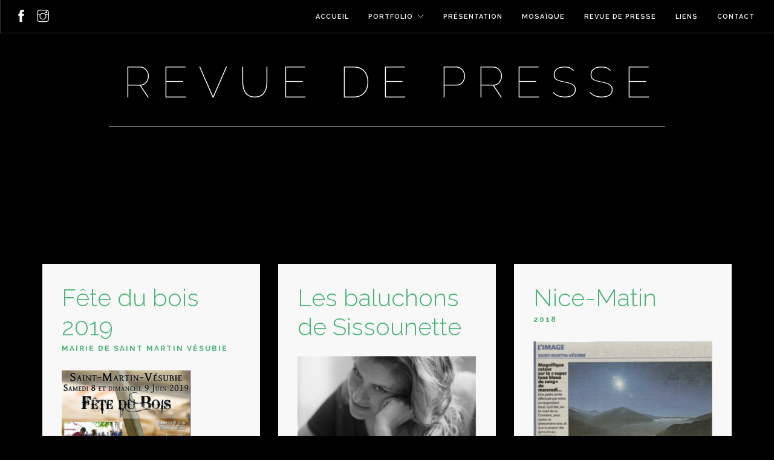

--- FILE ---
content_type: text/html; charset=UTF-8
request_url: https://photographieittecyril.fr/revue-de-presse-articles-photographie-itte-cyril/
body_size: 15553
content:
<!doctype html>
<html dir="ltr" lang="fr-FR"
	prefix="og: https://ogp.me/ns#" >

<head>
	<meta charset="UTF-8">
	<meta name="viewport" content="width=device-width, initial-scale=1.0">
	<link rel="pingback" href="https://photographieittecyril.fr/xmlrpc.php" />
	<title>revue de presse - Photographie Itté Cyril</title>

		<!-- All in One SEO 4.2.5.1 - aioseo.com -->
		<meta name="description" content="[foundry_masonry_services_content subtitle=&quot;bikesandrabbits.com&quot;" />
		<meta name="robots" content="max-image-preview:large" />
		<link rel="canonical" href="https://photographieittecyril.fr/revue-de-presse-articles-photographie-itte-cyril/" />
		<meta name="generator" content="All in One SEO (AIOSEO) 4.2.5.1 " />
		<meta property="og:locale" content="fr_FR" />
		<meta property="og:site_name" content="Photographie Itté Cyril - Faire d&#039;un instant une éternité." />
		<meta property="og:type" content="article" />
		<meta property="og:title" content="revue de presse - Photographie Itté Cyril" />
		<meta property="og:description" content="[foundry_masonry_services_content subtitle=&quot;bikesandrabbits.com&quot;" />
		<meta property="og:url" content="https://photographieittecyril.fr/revue-de-presse-articles-photographie-itte-cyril/" />
		<meta property="article:published_time" content="2020-06-11T08:05:33+00:00" />
		<meta property="article:modified_time" content="2020-06-12T13:15:54+00:00" />
		<meta property="article:publisher" content="https://www.facebook.com/profile.php?id=100037288137291" />
		<meta name="twitter:card" content="summary_large_image" />
		<meta name="twitter:title" content="revue de presse - Photographie Itté Cyril" />
		<meta name="twitter:description" content="[foundry_masonry_services_content subtitle=&quot;bikesandrabbits.com&quot;" />
		<script type="application/ld+json" class="aioseo-schema">
			{"@context":"https:\/\/schema.org","@graph":[{"@type":"BreadcrumbList","@id":"https:\/\/photographieittecyril.fr\/revue-de-presse-articles-photographie-itte-cyril\/#breadcrumblist","itemListElement":[{"@type":"ListItem","@id":"https:\/\/photographieittecyril.fr\/#listItem","position":1,"item":{"@type":"WebPage","@id":"https:\/\/photographieittecyril.fr\/","name":"Accueil","description":"Photographie Itt\u00e9 Cyril Faire d'un instant une \u00e9ternit\u00e9.","url":"https:\/\/photographieittecyril.fr\/"},"nextItem":"https:\/\/photographieittecyril.fr\/revue-de-presse-articles-photographie-itte-cyril\/#listItem"},{"@type":"ListItem","@id":"https:\/\/photographieittecyril.fr\/revue-de-presse-articles-photographie-itte-cyril\/#listItem","position":2,"item":{"@type":"WebPage","@id":"https:\/\/photographieittecyril.fr\/revue-de-presse-articles-photographie-itte-cyril\/","name":"revue de presse","description":"[foundry_masonry_services_content subtitle=\"bikesandrabbits.com\"","url":"https:\/\/photographieittecyril.fr\/revue-de-presse-articles-photographie-itte-cyril\/"},"previousItem":"https:\/\/photographieittecyril.fr\/#listItem"}]},{"@type":"Organization","@id":"https:\/\/photographieittecyril.fr\/#organization","name":"Photographie Itt\u00e9 Cyril","url":"https:\/\/photographieittecyril.fr\/","sameAs":["https:\/\/www.facebook.com\/profile.php?id=100037288137291","https:\/\/www.instagram.com\/p.i.c.06\/"],"contactPoint":{"@type":"ContactPoint","telephone":"+33661032468","contactType":"Reservations"}},{"@type":"WebSite","@id":"https:\/\/photographieittecyril.fr\/#website","url":"https:\/\/photographieittecyril.fr\/","name":"Photographie Itt\u00e9 Cyril","description":"Faire d'un instant une \u00e9ternit\u00e9.","inLanguage":"fr-FR","publisher":{"@id":"https:\/\/photographieittecyril.fr\/#organization"}},{"@type":"WebPage","@id":"https:\/\/photographieittecyril.fr\/revue-de-presse-articles-photographie-itte-cyril\/#webpage","url":"https:\/\/photographieittecyril.fr\/revue-de-presse-articles-photographie-itte-cyril\/#webpage","name":"revue de presse - Photographie Itt\u00e9 Cyril","description":"[foundry_masonry_services_content subtitle=\"bikesandrabbits.com\"","inLanguage":"fr-FR","isPartOf":{"@id":"https:\/\/photographieittecyril.fr\/#website"},"breadcrumb":{"@id":"https:\/\/photographieittecyril.fr\/revue-de-presse-articles-photographie-itte-cyril\/#webpage"},"datePublished":"2020-06-11T08:05:33+02:00","dateModified":"2020-06-12T13:15:54+02:00"}]}
		</script>
		<!-- All in One SEO -->

<link rel='dns-prefetch' href='//stats.wp.com' />
<link rel='dns-prefetch' href='//fonts.googleapis.com' />
<link rel="alternate" type="application/rss+xml" title="Photographie Itté Cyril &raquo; Flux" href="https://photographieittecyril.fr/feed/" />
<link rel="alternate" type="application/rss+xml" title="Photographie Itté Cyril &raquo; Flux des commentaires" href="https://photographieittecyril.fr/comments/feed/" />
<link rel="alternate" title="oEmbed (JSON)" type="application/json+oembed" href="https://photographieittecyril.fr/wp-json/oembed/1.0/embed?url=https%3A%2F%2Fphotographieittecyril.fr%2Frevue-de-presse-articles-photographie-itte-cyril%2F" />
<link rel="alternate" title="oEmbed (XML)" type="text/xml+oembed" href="https://photographieittecyril.fr/wp-json/oembed/1.0/embed?url=https%3A%2F%2Fphotographieittecyril.fr%2Frevue-de-presse-articles-photographie-itte-cyril%2F&#038;format=xml" />
		<!-- This site uses the Google Analytics by MonsterInsights plugin v9.11.1 - Using Analytics tracking - https://www.monsterinsights.com/ -->
							<script src="//www.googletagmanager.com/gtag/js?id=G-K9NNR1NH7Z"  data-cfasync="false" data-wpfc-render="false" type="text/javascript" async></script>
			<script data-cfasync="false" data-wpfc-render="false" type="text/javascript">
				var mi_version = '9.11.1';
				var mi_track_user = true;
				var mi_no_track_reason = '';
								var MonsterInsightsDefaultLocations = {"page_location":"https:\/\/photographieittecyril.fr\/revue-de-presse-articles-photographie-itte-cyril\/"};
								if ( typeof MonsterInsightsPrivacyGuardFilter === 'function' ) {
					var MonsterInsightsLocations = (typeof MonsterInsightsExcludeQuery === 'object') ? MonsterInsightsPrivacyGuardFilter( MonsterInsightsExcludeQuery ) : MonsterInsightsPrivacyGuardFilter( MonsterInsightsDefaultLocations );
				} else {
					var MonsterInsightsLocations = (typeof MonsterInsightsExcludeQuery === 'object') ? MonsterInsightsExcludeQuery : MonsterInsightsDefaultLocations;
				}

								var disableStrs = [
										'ga-disable-G-K9NNR1NH7Z',
									];

				/* Function to detect opted out users */
				function __gtagTrackerIsOptedOut() {
					for (var index = 0; index < disableStrs.length; index++) {
						if (document.cookie.indexOf(disableStrs[index] + '=true') > -1) {
							return true;
						}
					}

					return false;
				}

				/* Disable tracking if the opt-out cookie exists. */
				if (__gtagTrackerIsOptedOut()) {
					for (var index = 0; index < disableStrs.length; index++) {
						window[disableStrs[index]] = true;
					}
				}

				/* Opt-out function */
				function __gtagTrackerOptout() {
					for (var index = 0; index < disableStrs.length; index++) {
						document.cookie = disableStrs[index] + '=true; expires=Thu, 31 Dec 2099 23:59:59 UTC; path=/';
						window[disableStrs[index]] = true;
					}
				}

				if ('undefined' === typeof gaOptout) {
					function gaOptout() {
						__gtagTrackerOptout();
					}
				}
								window.dataLayer = window.dataLayer || [];

				window.MonsterInsightsDualTracker = {
					helpers: {},
					trackers: {},
				};
				if (mi_track_user) {
					function __gtagDataLayer() {
						dataLayer.push(arguments);
					}

					function __gtagTracker(type, name, parameters) {
						if (!parameters) {
							parameters = {};
						}

						if (parameters.send_to) {
							__gtagDataLayer.apply(null, arguments);
							return;
						}

						if (type === 'event') {
														parameters.send_to = monsterinsights_frontend.v4_id;
							var hookName = name;
							if (typeof parameters['event_category'] !== 'undefined') {
								hookName = parameters['event_category'] + ':' + name;
							}

							if (typeof MonsterInsightsDualTracker.trackers[hookName] !== 'undefined') {
								MonsterInsightsDualTracker.trackers[hookName](parameters);
							} else {
								__gtagDataLayer('event', name, parameters);
							}
							
						} else {
							__gtagDataLayer.apply(null, arguments);
						}
					}

					__gtagTracker('js', new Date());
					__gtagTracker('set', {
						'developer_id.dZGIzZG': true,
											});
					if ( MonsterInsightsLocations.page_location ) {
						__gtagTracker('set', MonsterInsightsLocations);
					}
										__gtagTracker('config', 'G-K9NNR1NH7Z', {"forceSSL":"true","link_attribution":"true"} );
										window.gtag = __gtagTracker;										(function () {
						/* https://developers.google.com/analytics/devguides/collection/analyticsjs/ */
						/* ga and __gaTracker compatibility shim. */
						var noopfn = function () {
							return null;
						};
						var newtracker = function () {
							return new Tracker();
						};
						var Tracker = function () {
							return null;
						};
						var p = Tracker.prototype;
						p.get = noopfn;
						p.set = noopfn;
						p.send = function () {
							var args = Array.prototype.slice.call(arguments);
							args.unshift('send');
							__gaTracker.apply(null, args);
						};
						var __gaTracker = function () {
							var len = arguments.length;
							if (len === 0) {
								return;
							}
							var f = arguments[len - 1];
							if (typeof f !== 'object' || f === null || typeof f.hitCallback !== 'function') {
								if ('send' === arguments[0]) {
									var hitConverted, hitObject = false, action;
									if ('event' === arguments[1]) {
										if ('undefined' !== typeof arguments[3]) {
											hitObject = {
												'eventAction': arguments[3],
												'eventCategory': arguments[2],
												'eventLabel': arguments[4],
												'value': arguments[5] ? arguments[5] : 1,
											}
										}
									}
									if ('pageview' === arguments[1]) {
										if ('undefined' !== typeof arguments[2]) {
											hitObject = {
												'eventAction': 'page_view',
												'page_path': arguments[2],
											}
										}
									}
									if (typeof arguments[2] === 'object') {
										hitObject = arguments[2];
									}
									if (typeof arguments[5] === 'object') {
										Object.assign(hitObject, arguments[5]);
									}
									if ('undefined' !== typeof arguments[1].hitType) {
										hitObject = arguments[1];
										if ('pageview' === hitObject.hitType) {
											hitObject.eventAction = 'page_view';
										}
									}
									if (hitObject) {
										action = 'timing' === arguments[1].hitType ? 'timing_complete' : hitObject.eventAction;
										hitConverted = mapArgs(hitObject);
										__gtagTracker('event', action, hitConverted);
									}
								}
								return;
							}

							function mapArgs(args) {
								var arg, hit = {};
								var gaMap = {
									'eventCategory': 'event_category',
									'eventAction': 'event_action',
									'eventLabel': 'event_label',
									'eventValue': 'event_value',
									'nonInteraction': 'non_interaction',
									'timingCategory': 'event_category',
									'timingVar': 'name',
									'timingValue': 'value',
									'timingLabel': 'event_label',
									'page': 'page_path',
									'location': 'page_location',
									'title': 'page_title',
									'referrer' : 'page_referrer',
								};
								for (arg in args) {
																		if (!(!args.hasOwnProperty(arg) || !gaMap.hasOwnProperty(arg))) {
										hit[gaMap[arg]] = args[arg];
									} else {
										hit[arg] = args[arg];
									}
								}
								return hit;
							}

							try {
								f.hitCallback();
							} catch (ex) {
							}
						};
						__gaTracker.create = newtracker;
						__gaTracker.getByName = newtracker;
						__gaTracker.getAll = function () {
							return [];
						};
						__gaTracker.remove = noopfn;
						__gaTracker.loaded = true;
						window['__gaTracker'] = __gaTracker;
					})();
									} else {
										console.log("");
					(function () {
						function __gtagTracker() {
							return null;
						}

						window['__gtagTracker'] = __gtagTracker;
						window['gtag'] = __gtagTracker;
					})();
									}
			</script>
							<!-- / Google Analytics by MonsterInsights -->
		<style id='wp-img-auto-sizes-contain-inline-css' type='text/css'>
img:is([sizes=auto i],[sizes^="auto," i]){contain-intrinsic-size:3000px 1500px}
/*# sourceURL=wp-img-auto-sizes-contain-inline-css */
</style>
<link rel='stylesheet' id='twb-open-sans-css' href='https://fonts.googleapis.com/css?family=Open+Sans%3A300%2C400%2C500%2C600%2C700%2C800&#038;display=swap&#038;ver=6.9' type='text/css' media='all' />
<link rel='stylesheet' id='twbbwg-global-css' href='https://photographieittecyril.fr/wp-content/plugins/photo-gallery/booster/assets/css/global.css?ver=1.0.0' type='text/css' media='all' />
<style id='wp-emoji-styles-inline-css' type='text/css'>

	img.wp-smiley, img.emoji {
		display: inline !important;
		border: none !important;
		box-shadow: none !important;
		height: 1em !important;
		width: 1em !important;
		margin: 0 0.07em !important;
		vertical-align: -0.1em !important;
		background: none !important;
		padding: 0 !important;
	}
/*# sourceURL=wp-emoji-styles-inline-css */
</style>
<style id='wp-block-library-inline-css' type='text/css'>
:root{--wp-block-synced-color:#7a00df;--wp-block-synced-color--rgb:122,0,223;--wp-bound-block-color:var(--wp-block-synced-color);--wp-editor-canvas-background:#ddd;--wp-admin-theme-color:#007cba;--wp-admin-theme-color--rgb:0,124,186;--wp-admin-theme-color-darker-10:#006ba1;--wp-admin-theme-color-darker-10--rgb:0,107,160.5;--wp-admin-theme-color-darker-20:#005a87;--wp-admin-theme-color-darker-20--rgb:0,90,135;--wp-admin-border-width-focus:2px}@media (min-resolution:192dpi){:root{--wp-admin-border-width-focus:1.5px}}.wp-element-button{cursor:pointer}:root .has-very-light-gray-background-color{background-color:#eee}:root .has-very-dark-gray-background-color{background-color:#313131}:root .has-very-light-gray-color{color:#eee}:root .has-very-dark-gray-color{color:#313131}:root .has-vivid-green-cyan-to-vivid-cyan-blue-gradient-background{background:linear-gradient(135deg,#00d084,#0693e3)}:root .has-purple-crush-gradient-background{background:linear-gradient(135deg,#34e2e4,#4721fb 50%,#ab1dfe)}:root .has-hazy-dawn-gradient-background{background:linear-gradient(135deg,#faaca8,#dad0ec)}:root .has-subdued-olive-gradient-background{background:linear-gradient(135deg,#fafae1,#67a671)}:root .has-atomic-cream-gradient-background{background:linear-gradient(135deg,#fdd79a,#004a59)}:root .has-nightshade-gradient-background{background:linear-gradient(135deg,#330968,#31cdcf)}:root .has-midnight-gradient-background{background:linear-gradient(135deg,#020381,#2874fc)}:root{--wp--preset--font-size--normal:16px;--wp--preset--font-size--huge:42px}.has-regular-font-size{font-size:1em}.has-larger-font-size{font-size:2.625em}.has-normal-font-size{font-size:var(--wp--preset--font-size--normal)}.has-huge-font-size{font-size:var(--wp--preset--font-size--huge)}.has-text-align-center{text-align:center}.has-text-align-left{text-align:left}.has-text-align-right{text-align:right}.has-fit-text{white-space:nowrap!important}#end-resizable-editor-section{display:none}.aligncenter{clear:both}.items-justified-left{justify-content:flex-start}.items-justified-center{justify-content:center}.items-justified-right{justify-content:flex-end}.items-justified-space-between{justify-content:space-between}.screen-reader-text{border:0;clip-path:inset(50%);height:1px;margin:-1px;overflow:hidden;padding:0;position:absolute;width:1px;word-wrap:normal!important}.screen-reader-text:focus{background-color:#ddd;clip-path:none;color:#444;display:block;font-size:1em;height:auto;left:5px;line-height:normal;padding:15px 23px 14px;text-decoration:none;top:5px;width:auto;z-index:100000}html :where(.has-border-color){border-style:solid}html :where([style*=border-top-color]){border-top-style:solid}html :where([style*=border-right-color]){border-right-style:solid}html :where([style*=border-bottom-color]){border-bottom-style:solid}html :where([style*=border-left-color]){border-left-style:solid}html :where([style*=border-width]){border-style:solid}html :where([style*=border-top-width]){border-top-style:solid}html :where([style*=border-right-width]){border-right-style:solid}html :where([style*=border-bottom-width]){border-bottom-style:solid}html :where([style*=border-left-width]){border-left-style:solid}html :where(img[class*=wp-image-]){height:auto;max-width:100%}:where(figure){margin:0 0 1em}html :where(.is-position-sticky){--wp-admin--admin-bar--position-offset:var(--wp-admin--admin-bar--height,0px)}@media screen and (max-width:600px){html :where(.is-position-sticky){--wp-admin--admin-bar--position-offset:0px}}

/*# sourceURL=wp-block-library-inline-css */
</style><style id='global-styles-inline-css' type='text/css'>
:root{--wp--preset--aspect-ratio--square: 1;--wp--preset--aspect-ratio--4-3: 4/3;--wp--preset--aspect-ratio--3-4: 3/4;--wp--preset--aspect-ratio--3-2: 3/2;--wp--preset--aspect-ratio--2-3: 2/3;--wp--preset--aspect-ratio--16-9: 16/9;--wp--preset--aspect-ratio--9-16: 9/16;--wp--preset--color--black: #000000;--wp--preset--color--cyan-bluish-gray: #abb8c3;--wp--preset--color--white: #ffffff;--wp--preset--color--pale-pink: #f78da7;--wp--preset--color--vivid-red: #cf2e2e;--wp--preset--color--luminous-vivid-orange: #ff6900;--wp--preset--color--luminous-vivid-amber: #fcb900;--wp--preset--color--light-green-cyan: #7bdcb5;--wp--preset--color--vivid-green-cyan: #00d084;--wp--preset--color--pale-cyan-blue: #8ed1fc;--wp--preset--color--vivid-cyan-blue: #0693e3;--wp--preset--color--vivid-purple: #9b51e0;--wp--preset--gradient--vivid-cyan-blue-to-vivid-purple: linear-gradient(135deg,rgb(6,147,227) 0%,rgb(155,81,224) 100%);--wp--preset--gradient--light-green-cyan-to-vivid-green-cyan: linear-gradient(135deg,rgb(122,220,180) 0%,rgb(0,208,130) 100%);--wp--preset--gradient--luminous-vivid-amber-to-luminous-vivid-orange: linear-gradient(135deg,rgb(252,185,0) 0%,rgb(255,105,0) 100%);--wp--preset--gradient--luminous-vivid-orange-to-vivid-red: linear-gradient(135deg,rgb(255,105,0) 0%,rgb(207,46,46) 100%);--wp--preset--gradient--very-light-gray-to-cyan-bluish-gray: linear-gradient(135deg,rgb(238,238,238) 0%,rgb(169,184,195) 100%);--wp--preset--gradient--cool-to-warm-spectrum: linear-gradient(135deg,rgb(74,234,220) 0%,rgb(151,120,209) 20%,rgb(207,42,186) 40%,rgb(238,44,130) 60%,rgb(251,105,98) 80%,rgb(254,248,76) 100%);--wp--preset--gradient--blush-light-purple: linear-gradient(135deg,rgb(255,206,236) 0%,rgb(152,150,240) 100%);--wp--preset--gradient--blush-bordeaux: linear-gradient(135deg,rgb(254,205,165) 0%,rgb(254,45,45) 50%,rgb(107,0,62) 100%);--wp--preset--gradient--luminous-dusk: linear-gradient(135deg,rgb(255,203,112) 0%,rgb(199,81,192) 50%,rgb(65,88,208) 100%);--wp--preset--gradient--pale-ocean: linear-gradient(135deg,rgb(255,245,203) 0%,rgb(182,227,212) 50%,rgb(51,167,181) 100%);--wp--preset--gradient--electric-grass: linear-gradient(135deg,rgb(202,248,128) 0%,rgb(113,206,126) 100%);--wp--preset--gradient--midnight: linear-gradient(135deg,rgb(2,3,129) 0%,rgb(40,116,252) 100%);--wp--preset--font-size--small: 13px;--wp--preset--font-size--medium: 20px;--wp--preset--font-size--large: 36px;--wp--preset--font-size--x-large: 42px;--wp--preset--spacing--20: 0.44rem;--wp--preset--spacing--30: 0.67rem;--wp--preset--spacing--40: 1rem;--wp--preset--spacing--50: 1.5rem;--wp--preset--spacing--60: 2.25rem;--wp--preset--spacing--70: 3.38rem;--wp--preset--spacing--80: 5.06rem;--wp--preset--shadow--natural: 6px 6px 9px rgba(0, 0, 0, 0.2);--wp--preset--shadow--deep: 12px 12px 50px rgba(0, 0, 0, 0.4);--wp--preset--shadow--sharp: 6px 6px 0px rgba(0, 0, 0, 0.2);--wp--preset--shadow--outlined: 6px 6px 0px -3px rgb(255, 255, 255), 6px 6px rgb(0, 0, 0);--wp--preset--shadow--crisp: 6px 6px 0px rgb(0, 0, 0);}:where(.is-layout-flex){gap: 0.5em;}:where(.is-layout-grid){gap: 0.5em;}body .is-layout-flex{display: flex;}.is-layout-flex{flex-wrap: wrap;align-items: center;}.is-layout-flex > :is(*, div){margin: 0;}body .is-layout-grid{display: grid;}.is-layout-grid > :is(*, div){margin: 0;}:where(.wp-block-columns.is-layout-flex){gap: 2em;}:where(.wp-block-columns.is-layout-grid){gap: 2em;}:where(.wp-block-post-template.is-layout-flex){gap: 1.25em;}:where(.wp-block-post-template.is-layout-grid){gap: 1.25em;}.has-black-color{color: var(--wp--preset--color--black) !important;}.has-cyan-bluish-gray-color{color: var(--wp--preset--color--cyan-bluish-gray) !important;}.has-white-color{color: var(--wp--preset--color--white) !important;}.has-pale-pink-color{color: var(--wp--preset--color--pale-pink) !important;}.has-vivid-red-color{color: var(--wp--preset--color--vivid-red) !important;}.has-luminous-vivid-orange-color{color: var(--wp--preset--color--luminous-vivid-orange) !important;}.has-luminous-vivid-amber-color{color: var(--wp--preset--color--luminous-vivid-amber) !important;}.has-light-green-cyan-color{color: var(--wp--preset--color--light-green-cyan) !important;}.has-vivid-green-cyan-color{color: var(--wp--preset--color--vivid-green-cyan) !important;}.has-pale-cyan-blue-color{color: var(--wp--preset--color--pale-cyan-blue) !important;}.has-vivid-cyan-blue-color{color: var(--wp--preset--color--vivid-cyan-blue) !important;}.has-vivid-purple-color{color: var(--wp--preset--color--vivid-purple) !important;}.has-black-background-color{background-color: var(--wp--preset--color--black) !important;}.has-cyan-bluish-gray-background-color{background-color: var(--wp--preset--color--cyan-bluish-gray) !important;}.has-white-background-color{background-color: var(--wp--preset--color--white) !important;}.has-pale-pink-background-color{background-color: var(--wp--preset--color--pale-pink) !important;}.has-vivid-red-background-color{background-color: var(--wp--preset--color--vivid-red) !important;}.has-luminous-vivid-orange-background-color{background-color: var(--wp--preset--color--luminous-vivid-orange) !important;}.has-luminous-vivid-amber-background-color{background-color: var(--wp--preset--color--luminous-vivid-amber) !important;}.has-light-green-cyan-background-color{background-color: var(--wp--preset--color--light-green-cyan) !important;}.has-vivid-green-cyan-background-color{background-color: var(--wp--preset--color--vivid-green-cyan) !important;}.has-pale-cyan-blue-background-color{background-color: var(--wp--preset--color--pale-cyan-blue) !important;}.has-vivid-cyan-blue-background-color{background-color: var(--wp--preset--color--vivid-cyan-blue) !important;}.has-vivid-purple-background-color{background-color: var(--wp--preset--color--vivid-purple) !important;}.has-black-border-color{border-color: var(--wp--preset--color--black) !important;}.has-cyan-bluish-gray-border-color{border-color: var(--wp--preset--color--cyan-bluish-gray) !important;}.has-white-border-color{border-color: var(--wp--preset--color--white) !important;}.has-pale-pink-border-color{border-color: var(--wp--preset--color--pale-pink) !important;}.has-vivid-red-border-color{border-color: var(--wp--preset--color--vivid-red) !important;}.has-luminous-vivid-orange-border-color{border-color: var(--wp--preset--color--luminous-vivid-orange) !important;}.has-luminous-vivid-amber-border-color{border-color: var(--wp--preset--color--luminous-vivid-amber) !important;}.has-light-green-cyan-border-color{border-color: var(--wp--preset--color--light-green-cyan) !important;}.has-vivid-green-cyan-border-color{border-color: var(--wp--preset--color--vivid-green-cyan) !important;}.has-pale-cyan-blue-border-color{border-color: var(--wp--preset--color--pale-cyan-blue) !important;}.has-vivid-cyan-blue-border-color{border-color: var(--wp--preset--color--vivid-cyan-blue) !important;}.has-vivid-purple-border-color{border-color: var(--wp--preset--color--vivid-purple) !important;}.has-vivid-cyan-blue-to-vivid-purple-gradient-background{background: var(--wp--preset--gradient--vivid-cyan-blue-to-vivid-purple) !important;}.has-light-green-cyan-to-vivid-green-cyan-gradient-background{background: var(--wp--preset--gradient--light-green-cyan-to-vivid-green-cyan) !important;}.has-luminous-vivid-amber-to-luminous-vivid-orange-gradient-background{background: var(--wp--preset--gradient--luminous-vivid-amber-to-luminous-vivid-orange) !important;}.has-luminous-vivid-orange-to-vivid-red-gradient-background{background: var(--wp--preset--gradient--luminous-vivid-orange-to-vivid-red) !important;}.has-very-light-gray-to-cyan-bluish-gray-gradient-background{background: var(--wp--preset--gradient--very-light-gray-to-cyan-bluish-gray) !important;}.has-cool-to-warm-spectrum-gradient-background{background: var(--wp--preset--gradient--cool-to-warm-spectrum) !important;}.has-blush-light-purple-gradient-background{background: var(--wp--preset--gradient--blush-light-purple) !important;}.has-blush-bordeaux-gradient-background{background: var(--wp--preset--gradient--blush-bordeaux) !important;}.has-luminous-dusk-gradient-background{background: var(--wp--preset--gradient--luminous-dusk) !important;}.has-pale-ocean-gradient-background{background: var(--wp--preset--gradient--pale-ocean) !important;}.has-electric-grass-gradient-background{background: var(--wp--preset--gradient--electric-grass) !important;}.has-midnight-gradient-background{background: var(--wp--preset--gradient--midnight) !important;}.has-small-font-size{font-size: var(--wp--preset--font-size--small) !important;}.has-medium-font-size{font-size: var(--wp--preset--font-size--medium) !important;}.has-large-font-size{font-size: var(--wp--preset--font-size--large) !important;}.has-x-large-font-size{font-size: var(--wp--preset--font-size--x-large) !important;}
:where(.wp-block-visual-portfolio-loop.is-layout-flex){gap: 1.25em;}:where(.wp-block-visual-portfolio-loop.is-layout-grid){gap: 1.25em;}
/*# sourceURL=global-styles-inline-css */
</style>

<style id='classic-theme-styles-inline-css' type='text/css'>
/*! This file is auto-generated */
.wp-block-button__link{color:#fff;background-color:#32373c;border-radius:9999px;box-shadow:none;text-decoration:none;padding:calc(.667em + 2px) calc(1.333em + 2px);font-size:1.125em}.wp-block-file__button{background:#32373c;color:#fff;text-decoration:none}
/*# sourceURL=/wp-includes/css/classic-themes.min.css */
</style>
<link rel='stylesheet' id='advanced-page-visit-counter-css' href='https://photographieittecyril.fr/wp-content/plugins/advanced-page-visit-counter/public/css/advanced-page-visit-counter-public.css?ver=6.3.1' type='text/css' media='all' />
<link rel='stylesheet' id='contact-form-7-css' href='https://photographieittecyril.fr/wp-content/plugins/contact-form-7/includes/css/styles.css?ver=6.1.4' type='text/css' media='all' />
<link rel='stylesheet' id='bwg_fonts-css' href='https://photographieittecyril.fr/wp-content/plugins/photo-gallery/css/bwg-fonts/fonts.css?ver=0.0.1' type='text/css' media='all' />
<link rel='stylesheet' id='sumoselect-css' href='https://photographieittecyril.fr/wp-content/plugins/photo-gallery/css/sumoselect.min.css?ver=3.4.6' type='text/css' media='all' />
<link rel='stylesheet' id='mCustomScrollbar-css' href='https://photographieittecyril.fr/wp-content/plugins/photo-gallery/css/jquery.mCustomScrollbar.min.css?ver=3.1.5' type='text/css' media='all' />
<link rel='stylesheet' id='bwg_googlefonts-css' href='https://fonts.googleapis.com/css?family=Ubuntu|Raleway&#038;subset=greek,latin,greek-ext,vietnamese,cyrillic-ext,latin-ext,cyrillic' type='text/css' media='all' />
<link rel='stylesheet' id='bwg_frontend-css' href='https://photographieittecyril.fr/wp-content/plugins/photo-gallery/css/styles.min.css?ver=1.8.16' type='text/css' media='all' />
<link rel='stylesheet' id='rs-plugin-settings-css' href='https://photographieittecyril.fr/wp-content/plugins/revslider/public/assets/css/settings.css?ver=5.4.8.2' type='text/css' media='all' />
<style id='rs-plugin-settings-inline-css' type='text/css'>
#rs-demo-id {}
/*# sourceURL=rs-plugin-settings-inline-css */
</style>
<link rel='stylesheet' id='foundry-style-css' href='https://photographieittecyril.fr/wp-content/themes/foundry/style.css?ver=6.9' type='text/css' media='all' />
<link rel='stylesheet' id='foundry-child-style-css' href='https://photographieittecyril.fr/wp-content/themes/foundry-child/style.css?ver=2.1.7' type='text/css' media='all' />
<link rel='stylesheet' id='js_composer_front-css' href='https://photographieittecyril.fr/wp-content/plugins/js_composer/assets/css/js_composer.min.css?ver=6.2.0' type='text/css' media='all' />
<link rel='stylesheet' id='msl-main-css' href='https://photographieittecyril.fr/wp-content/plugins/master-slider/public/assets/css/masterslider.main.css?ver=3.11.0' type='text/css' media='all' />
<link rel='stylesheet' id='msl-custom-css' href='https://photographieittecyril.fr/wp-content/uploads/master-slider/custom.css?ver=3.2' type='text/css' media='all' />
<link rel='stylesheet' id='ebor-body-font-css' href='//fonts.googleapis.com/css?family=Open+Sans%3A400%2C500%2C600&#038;ver=2.1.7' type='text/css' media='all' />
<link rel='stylesheet' id='ebor-heading-font-css' href='//fonts.googleapis.com/css?family=Raleway%3A100%2C400%2C300%2C500%2C600%2C700&#038;ver=2.1.7' type='text/css' media='all' />
<link rel='stylesheet' id='ebor-lato-font-css' href='//fonts.googleapis.com/css?family=Lato%3A300%2C400&#038;ver=2.1.7' type='text/css' media='all' />
<link rel='stylesheet' id='bootstrap-css' href='https://photographieittecyril.fr/wp-content/themes/foundry/style/css/bootstrap.css?ver=2.1.7' type='text/css' media='all' />
<link rel='stylesheet' id='ebor-plugins-css' href='https://photographieittecyril.fr/wp-content/themes/foundry/style/css/plugins.css?ver=2.1.7' type='text/css' media='all' />
<link rel='stylesheet' id='ebor-fonts-css' href='https://photographieittecyril.fr/wp-content/themes/foundry/style/css/fonts.css?ver=2.1.7' type='text/css' media='all' />
<link rel='stylesheet' id='ebor-theme-styles-css' href='https://photographieittecyril.fr/wp-content/themes/foundry/style/css/theme.css?ver=2.1.7' type='text/css' media='all' />
<link rel='stylesheet' id='ebor-style-css' href='https://photographieittecyril.fr/wp-content/themes/foundry-child/style.css?ver=2.1.7' type='text/css' media='all' />
<style id='ebor-style-inline-css' type='text/css'>

			.nav-bar {
				height: 55px;
				max-height: 55px;
				line-height: 53px;	
			}
			.nav-bar > .module.left > a {
				height: 55px;
			}
			@media all and ( min-width: 992px ){
				.nav-bar .module, .nav-bar .module-group {
					height: 55px;
				}
			}
			.widget-handle .cart .label {
				top: 9px;
			}
			.module.widget-handle.mobile-toggle {
				line-height: 53px;	
				max-height: 55px;
			}
			.module-group.right .module.left:first-child {
				padding-right: 32px;
			}
			.menu > li ul {
				width: 200px;
			}
			.mega-menu > li {
				width: 200px !important;
			}
		.breadcrumb.breadcrumb-2 { display: none; }label{color:#FFFFFF!important;}
input[type="text"],input[type="email"],textarea{color:#000;}
.ti-facebook{color:#FFF!important;}
.ti-instagram{color:#FFF!important;}
/*# sourceURL=ebor-style-inline-css */
</style>
<script type="text/javascript" src="https://photographieittecyril.fr/wp-includes/js/jquery/jquery.min.js?ver=3.7.1" id="jquery-core-js"></script>
<script type="text/javascript" src="https://photographieittecyril.fr/wp-includes/js/jquery/jquery-migrate.min.js?ver=3.4.1" id="jquery-migrate-js"></script>
<script type="text/javascript" src="https://photographieittecyril.fr/wp-content/plugins/photo-gallery/booster/assets/js/circle-progress.js?ver=1.2.2" id="twbbwg-circle-js"></script>
<script type="text/javascript" id="twbbwg-global-js-extra">
/* <![CDATA[ */
var twb = {"nonce":"37bca987c7","ajax_url":"https://photographieittecyril.fr/wp-admin/admin-ajax.php","plugin_url":"https://photographieittecyril.fr/wp-content/plugins/photo-gallery/booster","href":"https://photographieittecyril.fr/wp-admin/admin.php?page=twbbwg_photo-gallery"};
var twb = {"nonce":"37bca987c7","ajax_url":"https://photographieittecyril.fr/wp-admin/admin-ajax.php","plugin_url":"https://photographieittecyril.fr/wp-content/plugins/photo-gallery/booster","href":"https://photographieittecyril.fr/wp-admin/admin.php?page=twbbwg_photo-gallery"};
//# sourceURL=twbbwg-global-js-extra
/* ]]> */
</script>
<script type="text/javascript" src="https://photographieittecyril.fr/wp-content/plugins/photo-gallery/booster/assets/js/global.js?ver=1.0.0" id="twbbwg-global-js"></script>
<script type="text/javascript" src="https://photographieittecyril.fr/wp-content/plugins/google-analytics-for-wordpress/assets/js/frontend-gtag.min.js?ver=9.11.1" id="monsterinsights-frontend-script-js" async="async" data-wp-strategy="async"></script>
<script data-cfasync="false" data-wpfc-render="false" type="text/javascript" id='monsterinsights-frontend-script-js-extra'>/* <![CDATA[ */
var monsterinsights_frontend = {"js_events_tracking":"true","download_extensions":"doc,pdf,ppt,zip,xls,docx,pptx,xlsx","inbound_paths":"[{\"path\":\"\\\/go\\\/\",\"label\":\"affiliate\"},{\"path\":\"\\\/recommend\\\/\",\"label\":\"affiliate\"}]","home_url":"https:\/\/photographieittecyril.fr","hash_tracking":"false","v4_id":"G-K9NNR1NH7Z"};/* ]]> */
</script>
<script type="text/javascript" id="advanced-page-visit-counter-js-extra">
/* <![CDATA[ */
var apvc_rest = {"ap_rest_url":"https://photographieittecyril.fr/wp-json/","wp_rest":"aa674c847a","ap_cpt":"page"};
//# sourceURL=advanced-page-visit-counter-js-extra
/* ]]> */
</script>
<script type="text/javascript" src="https://photographieittecyril.fr/wp-content/plugins/advanced-page-visit-counter/public/js/advanced-page-visit-counter-public.js?ver=6.3.1" id="advanced-page-visit-counter-js"></script>
<script type="text/javascript" src="https://photographieittecyril.fr/wp-content/plugins/photo-gallery/js/jquery.sumoselect.min.js?ver=3.4.6" id="sumoselect-js"></script>
<script type="text/javascript" src="https://photographieittecyril.fr/wp-content/plugins/photo-gallery/js/tocca.min.js?ver=2.0.9" id="bwg_mobile-js"></script>
<script type="text/javascript" src="https://photographieittecyril.fr/wp-content/plugins/photo-gallery/js/jquery.mCustomScrollbar.concat.min.js?ver=3.1.5" id="mCustomScrollbar-js"></script>
<script type="text/javascript" src="https://photographieittecyril.fr/wp-content/plugins/photo-gallery/js/jquery.fullscreen.min.js?ver=0.6.0" id="jquery-fullscreen-js"></script>
<script type="text/javascript" id="bwg_frontend-js-extra">
/* <![CDATA[ */
var bwg_objectsL10n = {"bwg_field_required":"field is required.","bwg_mail_validation":"This is not a valid email address.","bwg_search_result":"There are no images matching your search.","bwg_select_tag":"Select Tag","bwg_order_by":"Order By","bwg_search":"Search","bwg_show_ecommerce":"Show Ecommerce","bwg_hide_ecommerce":"Hide Ecommerce","bwg_show_comments":"Show Comments","bwg_hide_comments":"Hide Comments","bwg_restore":"Restore","bwg_maximize":"Maximize","bwg_fullscreen":"Fullscreen","bwg_exit_fullscreen":"Exit Fullscreen","bwg_search_tag":"SEARCH...","bwg_tag_no_match":"No tags found","bwg_all_tags_selected":"All tags selected","bwg_tags_selected":"tags selected","play":"Play","pause":"Pause","is_pro":"","bwg_play":"Play","bwg_pause":"Pause","bwg_hide_info":"Hide info","bwg_show_info":"Show info","bwg_hide_rating":"Hide rating","bwg_show_rating":"Show rating","ok":"Ok","cancel":"Cancel","select_all":"Select all","lazy_load":"0","lazy_loader":"https://photographieittecyril.fr/wp-content/plugins/photo-gallery/images/ajax_loader.png","front_ajax":"0","bwg_tag_see_all":"see all tags","bwg_tag_see_less":"see less tags"};
//# sourceURL=bwg_frontend-js-extra
/* ]]> */
</script>
<script type="text/javascript" src="https://photographieittecyril.fr/wp-content/plugins/photo-gallery/js/scripts.min.js?ver=1.8.16" id="bwg_frontend-js"></script>
<script type="text/javascript" src="https://photographieittecyril.fr/wp-content/plugins/revslider/public/assets/js/jquery.themepunch.tools.min.js?ver=5.4.8.2" id="tp-tools-js"></script>
<script type="text/javascript" src="https://photographieittecyril.fr/wp-content/plugins/revslider/public/assets/js/jquery.themepunch.revolution.min.js?ver=5.4.8.2" id="revmin-js"></script>
<link rel="https://api.w.org/" href="https://photographieittecyril.fr/wp-json/" /><link rel="alternate" title="JSON" type="application/json" href="https://photographieittecyril.fr/wp-json/wp/v2/pages/712" /><link rel="EditURI" type="application/rsd+xml" title="RSD" href="https://photographieittecyril.fr/xmlrpc.php?rsd" />
<meta name="generator" content="WordPress 6.9" />
<link rel='shortlink' href='https://photographieittecyril.fr/?p=712' />
<script>var ms_grabbing_curosr = 'https://photographieittecyril.fr/wp-content/plugins/master-slider/public/assets/css/common/grabbing.cur', ms_grab_curosr = 'https://photographieittecyril.fr/wp-content/plugins/master-slider/public/assets/css/common/grab.cur';</script>
<meta name="generator" content="MasterSlider 3.11.0 - Responsive Touch Image Slider | avt.li/msf" />
<script type='text/javascript'>
/* <![CDATA[ */
var VPData = {"version":"3.4.1","pro":false,"__":{"couldnt_retrieve_vp":"Couldn't retrieve Visual Portfolio ID.","pswp_close":"Fermer (\u00c9chap)","pswp_share":"Partager","pswp_fs":"Ouvrir\/fermer le plein \u00e9cran","pswp_zoom":"Zoomer\/d\u00e9zoomer","pswp_prev":"Pr\u00e9c\u00e9dent (fl\u00e8che gauche)","pswp_next":"Suivant (fl\u00e8che droite)","pswp_share_fb":"Partager sur Facebook","pswp_share_tw":"Tweeter","pswp_share_x":"X","pswp_share_pin":"L\u2019\u00e9pingler","pswp_download":"T\u00e9l\u00e9charger","fancybox_close":"Fermer","fancybox_next":"Suivant","fancybox_prev":"Pr\u00e9c\u00e9dent","fancybox_error":"Le contenu demand\u00e9 ne peut pas \u00eatre charg\u00e9. <br \/> Veuillez r\u00e9essayer ult\u00e9rieurement.","fancybox_play_start":"D\u00e9marrer le diaporama","fancybox_play_stop":"Mettre le diaporama en pause","fancybox_full_screen":"Plein \u00e9cran","fancybox_thumbs":"Miniatures","fancybox_download":"T\u00e9l\u00e9charger","fancybox_share":"Partager","fancybox_zoom":"Zoom"},"settingsPopupGallery":{"enable_on_wordpress_images":false,"vendor":"fancybox","deep_linking":false,"deep_linking_url_to_share_images":false,"show_arrows":true,"show_counter":true,"show_zoom_button":true,"show_fullscreen_button":true,"show_share_button":true,"show_close_button":true,"show_thumbs":true,"show_download_button":false,"show_slideshow":false,"click_to_zoom":true,"restore_focus":true},"screenSizes":[320,576,768,992,1200]};
/* ]]> */
</script>
		<noscript>
			<style type="text/css">
				.vp-portfolio__preloader-wrap{display:none}.vp-portfolio__filter-wrap,.vp-portfolio__items-wrap,.vp-portfolio__pagination-wrap,.vp-portfolio__sort-wrap{opacity:1;visibility:visible}.vp-portfolio__item .vp-portfolio__item-img noscript+img,.vp-portfolio__thumbnails-wrap{display:none}
			</style>
		</noscript>
		<noscript><style>.vce-row-container .vcv-lozad {display: none}</style></noscript><meta name="generator" content="Powered by Visual Composer Website Builder - fast and easy-to-use drag and drop visual editor for WordPress."/>	<style>img#wpstats{display:none}</style>
		<style type="text/css">.recentcomments a{display:inline !important;padding:0 !important;margin:0 !important;}</style><meta name="generator" content="Powered by WPBakery Page Builder - drag and drop page builder for WordPress."/>
<style type="text/css" id="custom-background-css">
body.custom-background { background-color: #000000; }
</style>
			<style type="text/css">
			/* If html does not have either class, do not show lazy loaded images. */
			html:not(.vp-lazyload-enabled):not(.js) .vp-lazyload {
				display: none;
			}
		</style>
		<script>
			document.documentElement.classList.add(
				'vp-lazyload-enabled'
			);
		</script>
		<meta name="generator" content="Powered by Slider Revolution 5.4.8.2 - responsive, Mobile-Friendly Slider Plugin for WordPress with comfortable drag and drop interface." />
<link rel="icon" href="https://photographieittecyril.fr/wp-content/uploads/2020/06/cropped-DSC_6102-Modifier-32x32.jpg" sizes="32x32" />
<link rel="icon" href="https://photographieittecyril.fr/wp-content/uploads/2020/06/cropped-DSC_6102-Modifier-192x192.jpg" sizes="192x192" />
<link rel="apple-touch-icon" href="https://photographieittecyril.fr/wp-content/uploads/2020/06/cropped-DSC_6102-Modifier-180x180.jpg" />
<meta name="msapplication-TileImage" content="https://photographieittecyril.fr/wp-content/uploads/2020/06/cropped-DSC_6102-Modifier-270x270.jpg" />
<script type="text/javascript">function setREVStartSize(e){									
						try{ e.c=jQuery(e.c);var i=jQuery(window).width(),t=9999,r=0,n=0,l=0,f=0,s=0,h=0;
							if(e.responsiveLevels&&(jQuery.each(e.responsiveLevels,function(e,f){f>i&&(t=r=f,l=e),i>f&&f>r&&(r=f,n=e)}),t>r&&(l=n)),f=e.gridheight[l]||e.gridheight[0]||e.gridheight,s=e.gridwidth[l]||e.gridwidth[0]||e.gridwidth,h=i/s,h=h>1?1:h,f=Math.round(h*f),"fullscreen"==e.sliderLayout){var u=(e.c.width(),jQuery(window).height());if(void 0!=e.fullScreenOffsetContainer){var c=e.fullScreenOffsetContainer.split(",");if (c) jQuery.each(c,function(e,i){u=jQuery(i).length>0?u-jQuery(i).outerHeight(!0):u}),e.fullScreenOffset.split("%").length>1&&void 0!=e.fullScreenOffset&&e.fullScreenOffset.length>0?u-=jQuery(window).height()*parseInt(e.fullScreenOffset,0)/100:void 0!=e.fullScreenOffset&&e.fullScreenOffset.length>0&&(u-=parseInt(e.fullScreenOffset,0))}f=u}else void 0!=e.minHeight&&f<e.minHeight&&(f=e.minHeight);e.c.closest(".rev_slider_wrapper").css({height:f})					
						}catch(d){console.log("Failure at Presize of Slider:"+d)}						
					};</script>
<noscript><style> .wpb_animate_when_almost_visible { opacity: 1; }</style></noscript></head>

<body class="wp-singular page-template-default page page-id-712 custom-background wp-theme-foundry wp-child-theme-foundry-child _masterslider _ms_version_3.11.0 vcwb enable-parallax-on-mobile custom-forms normal-layout parallax-3d btn-regular wpb-js-composer js-comp-ver-6.2.0 vc_responsive">


<div class="nav-container">
    <nav class="transparent absolute" >
        <div class="nav-bar">
        
            <div class="module left widget-handle">
               <span style="display:none;">
                <a href="https://photographieittecyril.fr/">
                    <img class="logo logo-light" alt="Photographie Itté Cyril" src="" />
                    <img class="logo logo-dark" alt="Photographie Itté Cyril" src="" />
                </a>
                </span>
                <ul class="list-inline social-list">
                    <li>
				      <a href="https://www.facebook.com/Photographie-Itt%C3%A9-Cyril-2301926959853779/" target="_blank">
					      <i class="ti-facebook"></i>
				      </a>
				  </li><li>
				      <a href="https://www.instagram.com/p.i.c.06/" target="_blank">
					      <i class="ti-instagram"></i>
				      </a>
				  </li>
                    </ul>
               
            </div>
            
            <div class="module widget-handle mobile-toggle right visible-sm visible-xs">
                <i class="ti-menu"></i>
            </div>
            
            <div class="module-group right">
            
                <div class="module left">
                    <ul id="menu-home-mega-menu" class="menu"><li id="menu-item-37" class="menu-item menu-item-type-post_type menu-item-object-page menu-item-home menu-item-37"><a href="https://photographieittecyril.fr/">Accueil</a></li>
<li id="menu-item-84" class="menu-item menu-item-type-custom menu-item-object-custom menu-item-has-children menu-item-84 has-dropdown"><a href="#">Portfolio</a>
<ul role="menu" class=" subnav">
	<li id="menu-item-999" class="menu-item menu-item-type-post_type menu-item-object-page menu-item-999"><a href="https://photographieittecyril.fr/shooting/">Shooting</a></li>
	<li id="menu-item-1000" class="menu-item menu-item-type-post_type menu-item-object-page menu-item-1000"><a href="https://photographieittecyril.fr/concerts/">Concerts</a></li>
	<li id="menu-item-1001" class="menu-item menu-item-type-post_type menu-item-object-page menu-item-1001"><a href="https://photographieittecyril.fr/cirque/">Cirque</a></li>
	<li id="menu-item-1002" class="menu-item menu-item-type-post_type menu-item-object-page menu-item-1002"><a href="https://photographieittecyril.fr/paysages/">Paysages</a></li>
	<li id="menu-item-1003" class="menu-item menu-item-type-post_type menu-item-object-page menu-item-1003"><a href="https://photographieittecyril.fr/animaux/">Animaux</a></li>
	<li id="menu-item-1004" class="menu-item menu-item-type-post_type menu-item-object-page menu-item-1004"><a href="https://photographieittecyril.fr/mariages/">Mariages</a></li>
</ul>
</li>
<li id="menu-item-104" class="menu-item menu-item-type-custom menu-item-object-custom menu-item-104"><a href="/presentation-photographe-cyril-itte">Présentation</a></li>
<li id="menu-item-105" class="menu-item menu-item-type-custom menu-item-object-custom menu-item-105"><a href="/mosaique-photos-cyril-itte">Mosaïque</a></li>
<li id="menu-item-106" class="menu-item menu-item-type-custom menu-item-object-custom current-menu-item menu-item-106 active"><a href="/revue-de-presse-articles-photographie-itte-cyril">Revue de presse</a></li>
<li id="menu-item-108" class="menu-item menu-item-type-custom menu-item-object-custom menu-item-108"><a href="/liens-photos-photographie-itte-cyril">Liens</a></li>
<li id="menu-item-107" class="menu-item menu-item-type-custom menu-item-object-custom menu-item-107"><a href="/contact-photographe-cyril-itte">Contact</a></li>
</ul>                </div>
				
				                
            </div>

        </div>
    </nav>
</div>
<div class="main-container">
<div class="ebor-page-wrapper">
	<a id="home" class="in-page-link" href="#"></a>
	<section class="  light-wrapper normal-padding vc_row wpb_row vc_row-fluid light-wrapper normal-padding"><div class="container "><div class="row "><div class="wpb_column vc_column_container col-sm-12"><div class="vc_column-inner"><div class="wpb_wrapper">
	<div class="wpb_text_column wpb_content_element " >
		<div class="wpb_wrapper">
			<section style="margin-bottom: 0px!important; padding-bottom: 0px!important;">
<div class="container">
<div class="row">
<div class="col-sm-10 col-sm-offset-1">
<h1 class="uppercase large mb32 text-center" style="color: #fff;">Revue de presse</h1>
<hr class="mb32" />
</div>
</div>
</div>
</section>

		</div>
	</div>
</div></div></div></div></div></section><section class="  light-wrapper normal-padding vc_row wpb_row vc_row-fluid light-wrapper normal-padding"><div class="container "><div class="row "><div class="wpb_column vc_column_container col-sm-12"><div class="vc_column-inner"><div class="wpb_wrapper"><div class="row masonry masonryFlyIn">
		<div class="col-md-4 col-sm-12 masonry-item mb30">
		    <div class="feature boxed cast-shadow-light mb0">
		        <h2 class=" color-primary mb0">Fête du bois 2019</h2>
		        <h6 class="uppercase color-primary">Mairie de Saint Martin Vésubie</h6>
		        <p><a href="https://photographieittecyril.fr/wp-content/uploads/2020/06/Annotation-2020-06-12-124322.png" data-lightbox="true"><img fetchpriority="high" decoding="async" class="alignnone wp-image-794 size-medium" src="https://photographieittecyril.fr/wp-content/uploads/2020/06/Annotation-2020-06-12-124322-213x300.png" alt="" width="213" height="300" srcset="https://photographieittecyril.fr/wp-content/uploads/2020/06/Annotation-2020-06-12-124322-213x300.png 213w, https://photographieittecyril.fr/wp-content/uploads/2020/06/Annotation-2020-06-12-124322.png 565w" sizes="(max-width: 213px) 100vw, 213px" /></a></p>
<p><span style="color: #000000;"> </span></p>

		    </div>
		</div>
	
		<div class="col-md-4 col-sm-12 masonry-item mb30">
		    <div class="feature boxed cast-shadow-light mb0">
		        <h2 class=" color-primary mb0">Les baluchons de Sissounette</h2>
		        <h6 class="uppercase color-primary"></h6>
		        <p><a href="https://photographieittecyril.fr/wp-content/uploads/2020/06/Capture.png" data-lightbox="true"><img decoding="async" class="alignnone wp-image-796 size-medium" src="https://photographieittecyril.fr/wp-content/uploads/2020/06/Capture-300x165.png" alt="" width="300" height="165" srcset="https://photographieittecyril.fr/wp-content/uploads/2020/06/Capture-300x165.png 300w, https://photographieittecyril.fr/wp-content/uploads/2020/06/Capture.png 557w" sizes="(max-width: 300px) 100vw, 300px" /></a></p>

		    </div>
		</div>
	
		<div class="col-md-4 col-sm-12 masonry-item mb30">
		    <div class="feature boxed cast-shadow-light mb0">
		        <h2 class=" color-primary mb0">Nice-Matin</h2>
		        <h6 class="uppercase color-primary">2018</h6>
		        <p><a href="https://photographieittecyril.fr/wp-content/uploads/2020/06/nice-matin.png" data-lightbox="true"><img decoding="async" class="alignnone wp-image-798 size-medium" src="https://photographieittecyril.fr/wp-content/uploads/2020/06/nice-matin-300x201.png" alt="" width="300" height="201" srcset="https://photographieittecyril.fr/wp-content/uploads/2020/06/nice-matin-300x201.png 300w, https://photographieittecyril.fr/wp-content/uploads/2020/06/nice-matin-600x402.png 600w, https://photographieittecyril.fr/wp-content/uploads/2020/06/nice-matin.png 723w" sizes="(max-width: 300px) 100vw, 300px" /></a></p>

		    </div>
		</div>
	
		<div class="col-md-4 col-sm-12 masonry-item mb30">
		    <div class="feature boxed cast-shadow-light mb0">
		        <h2 class=" color-primary mb0">Uto'Pistes</h2>
		        <h6 class="uppercase color-primary">Spectacle 2019</h6>
		        <p><a href="https://photographieittecyril.fr/wp-content/uploads/2020/06/utopistes.png" data-lightbox="true"><img loading="lazy" decoding="async" class="alignnone wp-image-800 size-medium" src="https://photographieittecyril.fr/wp-content/uploads/2020/06/utopistes-201x300.png" alt="" width="201" height="300" srcset="https://photographieittecyril.fr/wp-content/uploads/2020/06/utopistes-201x300.png 201w, https://photographieittecyril.fr/wp-content/uploads/2020/06/utopistes.png 535w" sizes="auto, (max-width: 201px) 100vw, 201px" /></a></p>

		    </div>
		</div>
	
		<div class="col-md-4 col-sm-12 masonry-item mb30">
		    <div class="feature boxed cast-shadow-light mb0">
		        <h2 class=" color-primary mb0">Les Choeurs du Mercantour</h2>
		        <h6 class="uppercase color-primary">2019</h6>
		        <p><a href="https://photographieittecyril.fr/wp-content/uploads/2020/06/choeurs-du-Mercantour.png" data-lightbox="true"><img loading="lazy" decoding="async" class="alignnone wp-image-802 size-medium" src="https://photographieittecyril.fr/wp-content/uploads/2020/06/choeurs-du-Mercantour-213x300.png" alt="" width="213" height="300" srcset="https://photographieittecyril.fr/wp-content/uploads/2020/06/choeurs-du-Mercantour-213x300.png 213w, https://photographieittecyril.fr/wp-content/uploads/2020/06/choeurs-du-Mercantour-600x844.png 600w, https://photographieittecyril.fr/wp-content/uploads/2020/06/choeurs-du-Mercantour.png 639w" sizes="auto, (max-width: 213px) 100vw, 213px" /></a></p>

		    </div>
		</div>
	
		<div class="col-md-4 col-sm-12 masonry-item mb30">
		    <div class="feature boxed cast-shadow-light mb0">
		        <h2 class=" color-primary mb0">Les Choeurs du Mercantour</h2>
		        <h6 class="uppercase color-primary">2018</h6>
		        <p><a href="https://photographieittecyril.fr/wp-content/uploads/2020/06/choeeurs-du-ercantour-2018.png" data-lightbox="true"><img loading="lazy" decoding="async" class="alignnone wp-image-804 size-medium" src="https://photographieittecyril.fr/wp-content/uploads/2020/06/choeeurs-du-ercantour-2018-215x300.png" alt="" width="215" height="300" srcset="https://photographieittecyril.fr/wp-content/uploads/2020/06/choeeurs-du-ercantour-2018-215x300.png 215w, https://photographieittecyril.fr/wp-content/uploads/2020/06/choeeurs-du-ercantour-2018-600x835.png 600w, https://photographieittecyril.fr/wp-content/uploads/2020/06/choeeurs-du-ercantour-2018.png 645w" sizes="auto, (max-width: 215px) 100vw, 215px" /></a></p>

		    </div>
		</div>
	
		<div class="col-md-4 col-sm-12 masonry-item mb30">
		    <div class="feature boxed cast-shadow-light mb0">
		        <h2 class=" color-primary mb0">Mazamorra</h2>
		        <h6 class="uppercase color-primary">Couverture et livret</h6>
		        <p><a href="https://photographieittecyril.fr/wp-content/uploads/2020/06/Mazamorra.png" data-lightbox="true"><img loading="lazy" decoding="async" class="alignnone wp-image-806 size-medium" src="https://photographieittecyril.fr/wp-content/uploads/2020/06/Mazamorra-295x300.png" alt="" width="295" height="300" srcset="https://photographieittecyril.fr/wp-content/uploads/2020/06/Mazamorra-295x300.png 295w, https://photographieittecyril.fr/wp-content/uploads/2020/06/Mazamorra-60x60.png 60w, https://photographieittecyril.fr/wp-content/uploads/2020/06/Mazamorra-600x609.png 600w, https://photographieittecyril.fr/wp-content/uploads/2020/06/Mazamorra.png 712w" sizes="auto, (max-width: 295px) 100vw, 295px" /></a></p>

		    </div>
		</div>
	
		<div class="col-md-4 col-sm-12 masonry-item mb30">
		    <div class="feature boxed cast-shadow-light mb0">
		        <h2 class=" color-primary mb0">Roots du lac</h2>
		        <h6 class="uppercase color-primary"></h6>
		        <p><a href="https://photographieittecyril.fr/wp-content/uploads/2020/06/Roots-du-lac.png" data-lightbox="true"><img loading="lazy" decoding="async" class="alignnone wp-image-808 size-medium" src="https://photographieittecyril.fr/wp-content/uploads/2020/06/Roots-du-lac-300x167.png" alt="" width="300" height="167" srcset="https://photographieittecyril.fr/wp-content/uploads/2020/06/Roots-du-lac-300x167.png 300w, https://photographieittecyril.fr/wp-content/uploads/2020/06/Roots-du-lac-600x334.png 600w, https://photographieittecyril.fr/wp-content/uploads/2020/06/Roots-du-lac.png 701w" sizes="auto, (max-width: 300px) 100vw, 300px" /></a></p>

		    </div>
		</div>
	
		<div class="col-md-4 col-sm-12 masonry-item mb30">
		    <div class="feature boxed cast-shadow-light mb0">
		        <h2 class=" color-primary mb0">Nouvelle Vague</h2>
		        <h6 class="uppercase color-primary">Article et photos</h6>
		        <p><a href="https://photographieittecyril.fr/wp-content/uploads/2020/06/Nouvelle-vague.png" data-lightbox="true"><img loading="lazy" decoding="async" class="alignnone wp-image-810 size-medium" src="https://photographieittecyril.fr/wp-content/uploads/2020/06/Nouvelle-vague-300x199.png" alt="" width="300" height="199" srcset="https://photographieittecyril.fr/wp-content/uploads/2020/06/Nouvelle-vague-300x199.png 300w, https://photographieittecyril.fr/wp-content/uploads/2020/06/Nouvelle-vague.png 601w" sizes="auto, (max-width: 300px) 100vw, 300px" /></a></p>

		    </div>
		</div>
	
		<div class="col-md-4 col-sm-12 masonry-item mb30">
		    <div class="feature boxed cast-shadow-light mb0">
		        <h2 class=" color-primary mb0">Roller Derby</h2>
		        <h6 class="uppercase color-primary">Myrollerderby.com</h6>
		        <p><a href="https://photographieittecyril.fr/wp-content/uploads/2020/06/Roller-derby.png" data-lightbox="true"><img loading="lazy" decoding="async" class="alignnone wp-image-812 size-medium" src="https://photographieittecyril.fr/wp-content/uploads/2020/06/Roller-derby-200x300.png" alt="" width="200" height="300" srcset="https://photographieittecyril.fr/wp-content/uploads/2020/06/Roller-derby-200x300.png 200w, https://photographieittecyril.fr/wp-content/uploads/2020/06/Roller-derby.png 473w" sizes="auto, (max-width: 200px) 100vw, 200px" /></a></p>

		    </div>
		</div>
	
		<div class="col-md-4 col-sm-12 masonry-item mb30">
		    <div class="feature boxed cast-shadow-light mb0">
		        <h2 class=" color-primary mb0">The Chillers</h2>
		        <h6 class="uppercase color-primary">the-chillers.fr</h6>
		        <p><a href="https://photographieittecyril.fr/wp-content/uploads/2020/06/The-Chillers.png" data-lightbox="true"><img loading="lazy" decoding="async" class="alignnone wp-image-816 size-medium" src="https://photographieittecyril.fr/wp-content/uploads/2020/06/The-Chillers-300x218.png" alt="" width="300" height="218" srcset="https://photographieittecyril.fr/wp-content/uploads/2020/06/The-Chillers-300x218.png 300w, https://photographieittecyril.fr/wp-content/uploads/2020/06/The-Chillers-1024x745.png 1024w, https://photographieittecyril.fr/wp-content/uploads/2020/06/The-Chillers-768x559.png 768w, https://photographieittecyril.fr/wp-content/uploads/2020/06/The-Chillers-600x437.png 600w, https://photographieittecyril.fr/wp-content/uploads/2020/06/The-Chillers.png 1215w" sizes="auto, (max-width: 300px) 100vw, 300px" /></a></p>

		    </div>
		</div>
	
		<div class="col-md-4 col-sm-12 masonry-item mb30">
		    <div class="feature boxed cast-shadow-light mb0">
		        <h2 class=" color-primary mb0">Mano</h2>
		        <h6 class="uppercase color-primary">agencesartistiques.com</h6>
		        <p><a href="https://photographieittecyril.fr/wp-content/uploads/2020/06/Mano.png" data-lightbox="true"><img loading="lazy" decoding="async" class="alignnone wp-image-819 size-medium" src="https://photographieittecyril.fr/wp-content/uploads/2020/06/Mano-171x300.png" alt="" width="171" height="300" srcset="https://photographieittecyril.fr/wp-content/uploads/2020/06/Mano-171x300.png 171w, https://photographieittecyril.fr/wp-content/uploads/2020/06/Mano.png 533w" sizes="auto, (max-width: 171px) 100vw, 171px" /></a></p>

		    </div>
		</div>
	
		<div class="col-md-4 col-sm-12 masonry-item mb30">
		    <div class="feature boxed cast-shadow-light mb0">
		        <h2 class=" color-primary mb0">Bikes & Rabbits</h2>
		        <h6 class="uppercase color-primary">bikesandrabbits.com</h6>
		        <p><a href="https://photographieittecyril.fr/wp-content/uploads/2020/06/Bikes-and-rabbits.png" data-lightbox="true"><img loading="lazy" decoding="async" class="alignnone wp-image-821 size-medium" src="https://photographieittecyril.fr/wp-content/uploads/2020/06/Bikes-and-rabbits-198x300.png" alt="" width="198" height="300" srcset="https://photographieittecyril.fr/wp-content/uploads/2020/06/Bikes-and-rabbits-198x300.png 198w, https://photographieittecyril.fr/wp-content/uploads/2020/06/Bikes-and-rabbits.png 558w" sizes="auto, (max-width: 198px) 100vw, 198px" /></a></p>

		    </div>
		</div>
	</div></div></div></div></div></div></section>
</div>

<footer class="footer-1 bg-dark">

    <div class="container" >
    
        <div class="row" style="display:none;">
        	<div class="col-sm-12"><div id="archives-2" class="widget widget_archive"><h6 class="title">Archives</h6><hr />
			<ul>
					<li><a href='https://photographieittecyril.fr/2020/05/'>mai 2020</a></li>
			</ul>

			</div><div id="categories-2" class="widget widget_categories"><h6 class="title">Catégories</h6><hr />
			<ul>
					<li class="cat-item cat-item-62"><a href="https://photographieittecyril.fr/category/presse/">Presse</a>
</li>
			</ul>

			</div><div id="meta-2" class="widget widget_meta"><h6 class="title">Méta</h6><hr />
		<ul>
						<li><a href="https://photographieittecyril.fr/wp-login.php">Connexion</a></li>
			<li><a href="https://photographieittecyril.fr/feed/">Flux des publications</a></li>
			<li><a href="https://photographieittecyril.fr/comments/feed/">Flux des commentaires</a></li>

			<li><a href="https://fr.wordpress.org/">Site de WordPress-FR</a></li>
		</ul>

		</div></div>        </div>

        <div class="row" style="margin-bottom:200px!important;">
        
        
            
            <div class="col-sm-12 text-center hidden-xs" style="padding-right:90px!important;">
                <ul class="list-inline social-list">
                    <li style="width:150px;">
				      <a href="https://www.facebook.com/Photographie-Itt%C3%A9-Cyril-2301926959853779/" target="_blank">
					      <i class="icon icon-lg ti-facebook"></i>
				      </a>
				  </li><li style="width:150px;">
				      <a href="https://www.instagram.com/p.i.c.06/" target="_blank">
					      <i class="icon icon-lg ti-instagram"></i>
				      </a>
				  </li>                </ul>
            </div>
               <div class="col-sm-12 text-center visible-xs" style="padding-right:90px!important;">
                <ul class="list-inline social-list">
                    <li style="width:50%;">
				      <a href="https://www.facebook.com/Photographie-Itt%C3%A9-Cyril-2301926959853779/" target="_blank">
					     <i class="icon icon-lg ti-facebook"></i>
				      </a>
				  </li><li style="width:50%;">
				      <a href="https://www.instagram.com/p.i.c.06/" target="_blank">
					      <i class="icon icon-lg ti-instagram"></i>
				      </a>
				  </li>
                </ul>
            </div>
            
        </div>
        
    </div>

    <a class="btn btn-sm fade-half back-to-top inner-link" href="#top">top</a>
    
</footer>	

</div><!--/body-wrapper-->

<script type="speculationrules">
{"prefetch":[{"source":"document","where":{"and":[{"href_matches":"/*"},{"not":{"href_matches":["/wp-*.php","/wp-admin/*","/wp-content/uploads/*","/wp-content/*","/wp-content/plugins/*","/wp-content/themes/foundry-child/*","/wp-content/themes/foundry/*","/*\\?(.+)"]}},{"not":{"selector_matches":"a[rel~=\"nofollow\"]"}},{"not":{"selector_matches":".no-prefetch, .no-prefetch a"}}]},"eagerness":"conservative"}]}
</script>
<script type="text/html" id="wpb-modifications"></script><script type="text/javascript" src="https://photographieittecyril.fr/wp-includes/js/dist/hooks.min.js?ver=dd5603f07f9220ed27f1" id="wp-hooks-js"></script>
<script type="text/javascript" src="https://photographieittecyril.fr/wp-includes/js/dist/i18n.min.js?ver=c26c3dc7bed366793375" id="wp-i18n-js"></script>
<script type="text/javascript" id="wp-i18n-js-after">
/* <![CDATA[ */
wp.i18n.setLocaleData( { 'text direction\u0004ltr': [ 'ltr' ] } );
//# sourceURL=wp-i18n-js-after
/* ]]> */
</script>
<script type="text/javascript" src="https://photographieittecyril.fr/wp-content/plugins/contact-form-7/includes/swv/js/index.js?ver=6.1.4" id="swv-js"></script>
<script type="text/javascript" id="contact-form-7-js-translations">
/* <![CDATA[ */
( function( domain, translations ) {
	var localeData = translations.locale_data[ domain ] || translations.locale_data.messages;
	localeData[""].domain = domain;
	wp.i18n.setLocaleData( localeData, domain );
} )( "contact-form-7", {"translation-revision-date":"2025-02-06 12:02:14+0000","generator":"GlotPress\/4.0.1","domain":"messages","locale_data":{"messages":{"":{"domain":"messages","plural-forms":"nplurals=2; plural=n > 1;","lang":"fr"},"This contact form is placed in the wrong place.":["Ce formulaire de contact est plac\u00e9 dans un mauvais endroit."],"Error:":["Erreur\u00a0:"]}},"comment":{"reference":"includes\/js\/index.js"}} );
//# sourceURL=contact-form-7-js-translations
/* ]]> */
</script>
<script type="text/javascript" id="contact-form-7-js-before">
/* <![CDATA[ */
var wpcf7 = {
    "api": {
        "root": "https:\/\/photographieittecyril.fr\/wp-json\/",
        "namespace": "contact-form-7\/v1"
    }
};
//# sourceURL=contact-form-7-js-before
/* ]]> */
</script>
<script type="text/javascript" src="https://photographieittecyril.fr/wp-content/plugins/contact-form-7/includes/js/index.js?ver=6.1.4" id="contact-form-7-js"></script>
<script type="text/javascript" id="mailchimp-woocommerce-js-extra">
/* <![CDATA[ */
var mailchimp_public_data = {"site_url":"https://photographieittecyril.fr","ajax_url":"https://photographieittecyril.fr/wp-admin/admin-ajax.php","disable_carts":"","subscribers_only":"","language":"fr","allowed_to_set_cookies":"1"};
//# sourceURL=mailchimp-woocommerce-js-extra
/* ]]> */
</script>
<script type="text/javascript" src="https://photographieittecyril.fr/wp-content/plugins/mailchimp-for-woocommerce/public/js/mailchimp-woocommerce-public.min.js?ver=5.5.1.07" id="mailchimp-woocommerce-js"></script>
<script type="text/javascript" id="jetpack-stats-js-before">
/* <![CDATA[ */
_stq = window._stq || [];
_stq.push([ "view", {"v":"ext","blog":"178613621","post":"712","tz":"1","srv":"photographieittecyril.fr","j":"1:15.4"} ]);
_stq.push([ "clickTrackerInit", "178613621", "712" ]);
//# sourceURL=jetpack-stats-js-before
/* ]]> */
</script>
<script type="text/javascript" src="https://stats.wp.com/e-202604.js" id="jetpack-stats-js" defer="defer" data-wp-strategy="defer"></script>
<script type="text/javascript" src="https://photographieittecyril.fr/wp-content/themes/foundry/style/js/bootstrap.min.js?ver=2.1.7" id="ebor-bootstrap-js"></script>
<script type="text/javascript" src="https://photographieittecyril.fr/wp-content/themes/foundry/style/js/final-countdown.js?ver=2.1.7" id="final-countdown-js"></script>
<script type="text/javascript" src="https://photographieittecyril.fr/wp-content/themes/foundry/style/js/waypoints.js?ver=2.1.7" id="waypoints-js"></script>
<script type="text/javascript" src="https://photographieittecyril.fr/wp-content/themes/foundry/style/js/counterup.js?ver=2.1.7" id="counterup-js"></script>
<script type="text/javascript" src="https://photographieittecyril.fr/wp-content/plugins/js_composer/assets/lib/bower/flexslider/jquery.flexslider-min.js?ver=6.2.0" id="flexslider-js"></script>
<script type="text/javascript" src="https://photographieittecyril.fr/wp-content/themes/foundry/style/js/lightbox2.js?ver=2.1.7" id="lightbox2-js"></script>
<script type="text/javascript" src="https://photographieittecyril.fr/wp-includes/js/imagesloaded.min.js?ver=5.0.0" id="imagesloaded-js"></script>
<script type="text/javascript" src="https://photographieittecyril.fr/wp-includes/js/masonry.min.js?ver=4.2.2" id="masonry-js"></script>
<script type="text/javascript" src="https://photographieittecyril.fr/wp-content/themes/foundry/style/js/smooth-scroll.js?ver=2.1.7" id="smooth-scroll-js"></script>
<script type="text/javascript" src="https://photographieittecyril.fr/wp-content/themes/foundry/style/js/spectragram.js?ver=2.1.7" id="spectragram-js"></script>
<script type="text/javascript" src="https://photographieittecyril.fr/wp-content/themes/foundry/style/js/twitter-post-fetcher.js?ver=2.1.7" id="twitter-post-fetcher-js"></script>
<script type="text/javascript" src="https://photographieittecyril.fr/wp-content/themes/foundry/style/js/owl-carousel.js?ver=2.1.7" id="owl-carousel-js"></script>
<script type="text/javascript" src="https://photographieittecyril.fr/wp-content/themes/foundry/style/js/flickr-feed.js?ver=2.1.7" id="flickr-feed-js"></script>
<script type="text/javascript" src="https://photographieittecyril.fr/wp-content/themes/foundry/style/js/parallax.js?ver=2.1.7" id="ebor-parallax-js"></script>
<script type="text/javascript" id="ebor-scripts-js-extra">
/* <![CDATA[ */
var wp_data = {"nav_height":"55","access_token":"","client_id":"","hero_animation":"fade","hero_autoplay":"false","hero_timer":"3000","all_title":"All"};
//# sourceURL=ebor-scripts-js-extra
/* ]]> */
</script>
<script type="text/javascript" src="https://photographieittecyril.fr/wp-content/themes/foundry/style/js/scripts.js?ver=2.1.7" id="ebor-scripts-js"></script>
<script type="text/javascript" src="https://photographieittecyril.fr/wp-content/plugins/js_composer/assets/js/dist/js_composer_front.min.js?ver=6.2.0" id="wpb_composer_front_js-js"></script>
<script type="text/javascript" src="https://photographieittecyril.fr/wp-content/plugins/visual-portfolio/build/assets/js/pagination-infinite.js?ver=50005113e26cd2b547c0" id="visual-portfolio-pagination-infinite-js"></script>
<script id="wp-emoji-settings" type="application/json">
{"baseUrl":"https://s.w.org/images/core/emoji/17.0.2/72x72/","ext":".png","svgUrl":"https://s.w.org/images/core/emoji/17.0.2/svg/","svgExt":".svg","source":{"concatemoji":"https://photographieittecyril.fr/wp-includes/js/wp-emoji-release.min.js?ver=6.9"}}
</script>
<script type="module">
/* <![CDATA[ */
/*! This file is auto-generated */
const a=JSON.parse(document.getElementById("wp-emoji-settings").textContent),o=(window._wpemojiSettings=a,"wpEmojiSettingsSupports"),s=["flag","emoji"];function i(e){try{var t={supportTests:e,timestamp:(new Date).valueOf()};sessionStorage.setItem(o,JSON.stringify(t))}catch(e){}}function c(e,t,n){e.clearRect(0,0,e.canvas.width,e.canvas.height),e.fillText(t,0,0);t=new Uint32Array(e.getImageData(0,0,e.canvas.width,e.canvas.height).data);e.clearRect(0,0,e.canvas.width,e.canvas.height),e.fillText(n,0,0);const a=new Uint32Array(e.getImageData(0,0,e.canvas.width,e.canvas.height).data);return t.every((e,t)=>e===a[t])}function p(e,t){e.clearRect(0,0,e.canvas.width,e.canvas.height),e.fillText(t,0,0);var n=e.getImageData(16,16,1,1);for(let e=0;e<n.data.length;e++)if(0!==n.data[e])return!1;return!0}function u(e,t,n,a){switch(t){case"flag":return n(e,"\ud83c\udff3\ufe0f\u200d\u26a7\ufe0f","\ud83c\udff3\ufe0f\u200b\u26a7\ufe0f")?!1:!n(e,"\ud83c\udde8\ud83c\uddf6","\ud83c\udde8\u200b\ud83c\uddf6")&&!n(e,"\ud83c\udff4\udb40\udc67\udb40\udc62\udb40\udc65\udb40\udc6e\udb40\udc67\udb40\udc7f","\ud83c\udff4\u200b\udb40\udc67\u200b\udb40\udc62\u200b\udb40\udc65\u200b\udb40\udc6e\u200b\udb40\udc67\u200b\udb40\udc7f");case"emoji":return!a(e,"\ud83e\u1fac8")}return!1}function f(e,t,n,a){let r;const o=(r="undefined"!=typeof WorkerGlobalScope&&self instanceof WorkerGlobalScope?new OffscreenCanvas(300,150):document.createElement("canvas")).getContext("2d",{willReadFrequently:!0}),s=(o.textBaseline="top",o.font="600 32px Arial",{});return e.forEach(e=>{s[e]=t(o,e,n,a)}),s}function r(e){var t=document.createElement("script");t.src=e,t.defer=!0,document.head.appendChild(t)}a.supports={everything:!0,everythingExceptFlag:!0},new Promise(t=>{let n=function(){try{var e=JSON.parse(sessionStorage.getItem(o));if("object"==typeof e&&"number"==typeof e.timestamp&&(new Date).valueOf()<e.timestamp+604800&&"object"==typeof e.supportTests)return e.supportTests}catch(e){}return null}();if(!n){if("undefined"!=typeof Worker&&"undefined"!=typeof OffscreenCanvas&&"undefined"!=typeof URL&&URL.createObjectURL&&"undefined"!=typeof Blob)try{var e="postMessage("+f.toString()+"("+[JSON.stringify(s),u.toString(),c.toString(),p.toString()].join(",")+"));",a=new Blob([e],{type:"text/javascript"});const r=new Worker(URL.createObjectURL(a),{name:"wpTestEmojiSupports"});return void(r.onmessage=e=>{i(n=e.data),r.terminate(),t(n)})}catch(e){}i(n=f(s,u,c,p))}t(n)}).then(e=>{for(const n in e)a.supports[n]=e[n],a.supports.everything=a.supports.everything&&a.supports[n],"flag"!==n&&(a.supports.everythingExceptFlag=a.supports.everythingExceptFlag&&a.supports[n]);var t;a.supports.everythingExceptFlag=a.supports.everythingExceptFlag&&!a.supports.flag,a.supports.everything||((t=a.source||{}).concatemoji?r(t.concatemoji):t.wpemoji&&t.twemoji&&(r(t.twemoji),r(t.wpemoji)))});
//# sourceURL=https://photographieittecyril.fr/wp-includes/js/wp-emoji-loader.min.js
/* ]]> */
</script>
</body>
</html>